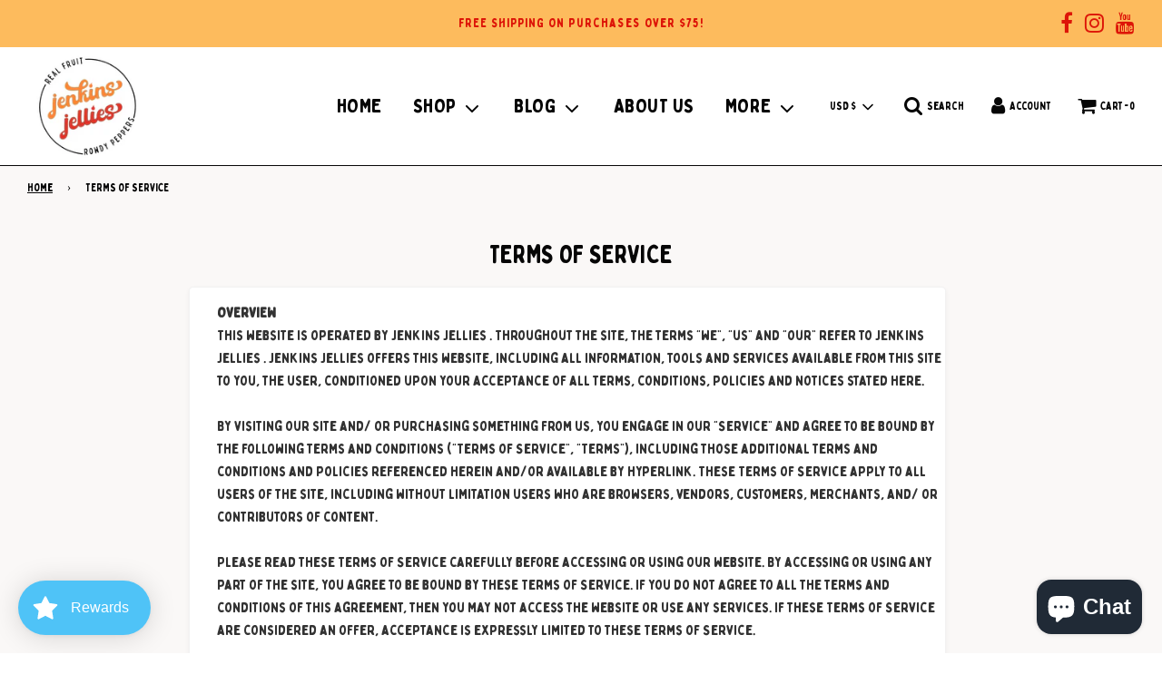

--- FILE ---
content_type: text/css
request_url: https://www.jenkinsjellies.com/cdn/shop/t/16/assets/custom.css?v=48643185344284650941646755685
body_size: 817
content:
@media only screen and (min-width: 768px){.featured-collections-wrapper img{height:100%}.align-height--images img{width:100%;height:300px!important;object-fit:cover!important}}.btn,.btn--secondary,.rte .btn,.rte .btn--secondary,.spr-button{padding:10px 35px}.d-flex{display:flex;flex-wrap:nowrap;align-content:center;justify-content:center;align-items:center}body .text-advert-section .grid__item{margin:0!important}.mr-auto{margin:auto}.px-2{padding:0 2em}.page--content,.shopify-policy__body{overflow:hidden;color:#333;background-color:#fff;border:1px solid rgba(0,0,0,.05);box-shadow:0 2px 5px #0000000d;border-radius:.3125rem;position:relative;z-index:1;padding-top:1rem;padding-bottom:2rem}.shopify-policy__body{padding:1rem 2rem 2rem!important}.store-availability-container{display:none!important}.homepage-featured-box-btn:hover{background:#fdbb5d!important}#shopify-section-collection--featured-collection>div>div>div>div.text-center.show-view-all--button>a{text-transform:uppercase}.homepage-featured-box-btn{padding:10px 35px!important}.fully-padded-row--medium{padding-top:80px;padding-bottom:80px}.cc-animate-enabled [data-cc-animate].cc-fade-in-up.-in{transform:translateZ(0)}.cc-animate-enabled [data-cc-animate].cc-fade-in-up{transform:translate3d(0,15px,0);transition-duration:.7s}.cc-animate-enabled [data-cc-animate].-in{transition:opacity .7s,transform .7s;opacity:1}.testimonial-list .subheading{margin-bottom:2em}.testimonial-list--with-images .testimonial{flex:0 0 100%}.testimonial-list--with-images .testimonial__column{flex:0 0 50%}.testimonial-list--with-images .testimonial__column--text .subheading{display:none}.testimonial__star-rating{margin-bottom:20px}svg{width:24px;height:24px;vertical-align:middle;transition:fill .1s}.arrow-container svg{width:42px;height:42px}.testimonial__star svg{width:16px;height:16px}.testimonial__text{margin-bottom:1em}.testimonial__column--image{margin-top:40px}.custom-width--about{max-width:1260px;overflow:hidden;margin-right:auto;margin-left:auto;padding-right:10px;padding-left:10px}.align--center{justify-content:center;align-content:center;align-items:center}.testimonial__text .testimonial__blockquote{padding:0;text-align:left;margin:0;border:none;font-style:normal;text-transform:uppercase}.testimonial__image-wrapper img{max-width:500px!important;max-height:400px!important;height:400px!important;object-fit:cover}.testimonial__image-with-caption__caption{display:inline-block;margin-top:1em;line-height:1.4em;border-bottom:1px solid black}div.product-medias__thumbnails>div>div.owl-nav>button .arrow-container{background:#ffffffab}.custom-logo--list .owl-prev,div.product-medias__thumbnails>div>div.owl-nav>button.owl-prev{position:absolute;top:50%;left:2px;transform:translateY(-50%)}div.product-medias__thumbnails>div>div.owl-nav>button.owl-next,.custom-logo--list .owl-next{position:absolute;top:50%;right:2px;transform:translateY(-50%)}.homepage-featured-content-wrapper{display:flex;flex-wrap:wrap!important;align-content:center;justify-content:center;align-items:center}.product-medias__with-thumbnails.product-medias__with-thumbnails--below .product-medias__thumbnails{display:block!important}@media (min-width: 1301px){.testimonial-list--with-images .testimonial__column{flex-basis:calc(50% - 15px)}}@media (min-width: 1000px){.testimonial-list--with-images>.subheading{display:none}.testimonial-list--with-images .testimonial__column--text .subheading{display:block}}@media (min-width: 768px){.testimonial-list--with-images .testimonial{display:flex;justify-content:space-between}.testimonial-list--with-images .testimonial__column{flex-basis:calc(50% - 10px)}.testimonial__text .testimonial__blockquote{padding-right:40px}.testimonial__image-with-caption{padding-left:20%}.owl-nav{position:relative;top:-60px;height:0}.product-medias__thumbnail img{max-width:150px!important;height:150px!important;object-fit:cover}#shopify-section-image--slideshow>div>div>div>div>div>div>div.swiper-wrapper>div.swiper-slide.homepage-sections--slideshow-wrapper.slideshow-wrapper--captionHorizontal-right.slideshow-wrapper--captionAlignment-right.block-section--17d40142-2a0d-4261-b667-ea4b814f33bb.swiper-slide-active>div{width:auto!important;max-width:46%!important}.homepage-featured-content-box{width:50%!important}.left--0{left:0!important}.right--0{right:0!important}.homepage-slider-container .swiper-pagination{display:none}}@media (max-width: 768px){.grid-item__title .h2,.grid-item__title h2{font-size:1.2em}.grid-item__content .homepage-featured-box-btn,.shop-now-wrapper{display:none}.testimonial__blockquote{font-size:22px}.product-medias__thumbnail img{max-width:100px!important;height:90px!important;object-fit:cover}.homepage-slider-container .swiper-pagination{display:block;text-align:center}.feature-row__text--right{flex-direction:column-reverse}#shopify-chat-dummy,.announcement-bar #sharing #sm-icons{display:none!important}.announcement-bar div:nth-child(2){margin-top:0}}@media only screen and (min-width: 600px){.logo-bar{display:flex;justify-content:center;align-items:center;flex-wrap:nowrap}.logo-bar__item{width:20%!important}}.blog--post-text p{text-transform:lowercase}.blog--post-text p:first-letter{text-transform:capitalize}.footer-article,.footer-article a,.footer-content a{color:#fff!important}@font-face{font-family:Bobby Jones Soft Outline;src:url(BobbyJonesSoft-Outline.woff2) format("woff2"),url(BobbyJonesSoft-Outline.woff) format("woff");font-weight:400;font-style:normal;font-display:swap}@font-face{font-family:Bobby Jones Soft;src:url(BobbyJonesSoft-Regular.woff2) format("woff2"),url(BobbyJonesSoft-Regular.woff) format("woff");font-weight:400;font-style:normal;font-display:swap}.swatch{margin-top:20px}body,h1,h2,h3,h4,h5,h6,p,span,a,.h1,.h2,.h3,.h4,.h5,.h6,.header-font,button{font-family:Bobby Jones Soft!important}.afterpay-paragraph{margin-bottom:20px!important}
/*# sourceMappingURL=/cdn/shop/t/16/assets/custom.css.map?v=48643185344284650941646755685 */
